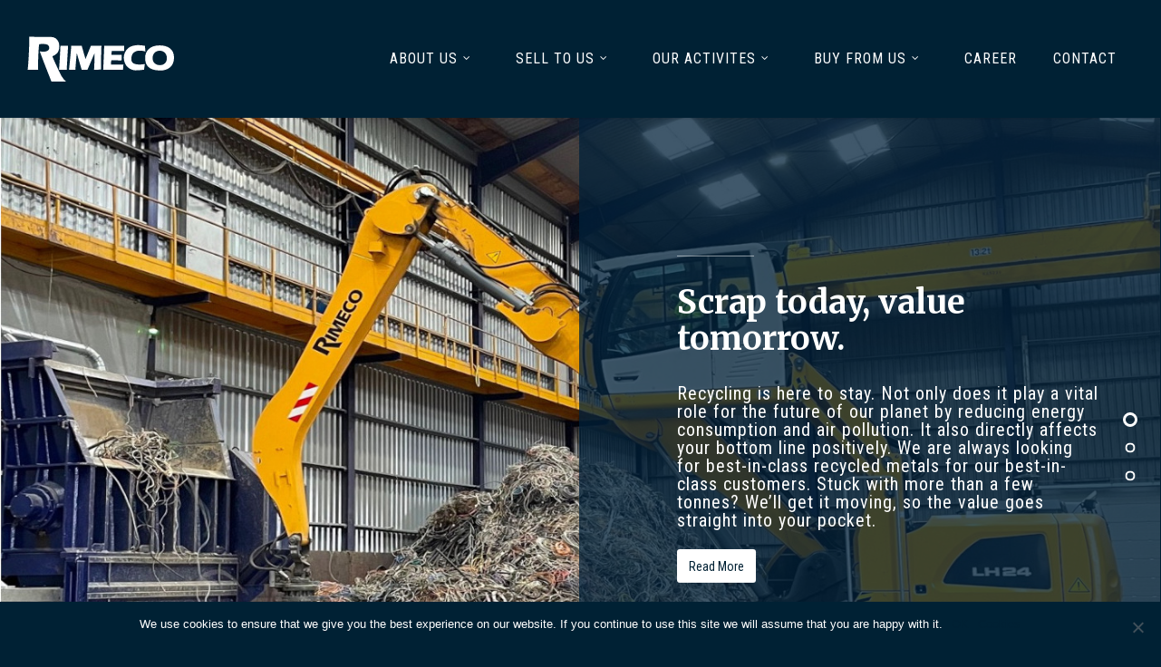

--- FILE ---
content_type: text/css; charset=utf-8
request_url: https://rimeco.com/wp-content/themes/salient-child/style.css?ver=8.5.1
body_size: 4231
content:
/*
Theme Name: Salient Child Theme
Theme URI: https://rimeco.dk
Description: Webstarters
Author: PJ
Author URI: https://webstarters.dk
Template: salient
Version: 0.1
*/

/* Secondary-2 #D2D1CF */
/* Backgrounds: #E9E8E7; */

body .wpb_text_column.wpb_content_element > div > a,
body .wpb_text_column.wpb_content_element > div > p > a {
    text-decoration: underline !important;
}

/*
 * Post
 * ---------------------
 */
.single-post h1 {
    font-size: 31px;
}

.single-post blockquote {
    font-family: inherit;
}


/*
 * Image Border
 * ---------------------
 */
@media only screen and (min-width: 1000px) {
	.rimeco-img-border {
		box-shadow: -20px 20px 0px 0px rgba(255,255,255,1), -20px 20px 0px 5px rgba(210,209,207,1);
	}

	.rimeco-img-border--2 {
		box-shadow: -20px 20px 0px 0px rgba(247,248,242,1), -20px 20px 0px 5px rgba(210,209,207,1);
	}

    .rimeco-img-border--3 {
        box-shadow: -20px 20px 0px 0px rgba(233,232,231,1), -20px 20px 0px 5px rgba(210,209,207,1);
    }
}

/* .rimeco-img-border:after {
	content: '';
	display: block;
	background: blue;
	width: 100%;
	height: 100%;
	position: absolute;
}
 */

/*
 * Helpers
 * ---------------------
 */
.text-white,
.text-white h2 {
	color:  white !important;
}

.text-black, .text-black p, .text-black h2 {
	color:  black !important;
}

.text-center {
	text-align: center !important;
}

.d-block {
    display: block;
}

.h2 h1 {
    font-size: 34px !important;
    line-height: 44px !important;
    margin-bottom: 7px !important;
}


/*
 * Page Specific
 * ---------------------
 */

/* bordered split background */
#rimeco-frontpage-box-border {
	padding-top: 60px !important;
	padding-bottom: 60px !important;
}

#rimeco-frontpage-box-border .span_12 {
    border: 6px solid white;
	/* padding-left: 75px; */
    padding-left: 45px;
    padding-right: 45px;
    padding-top: 50px;
    padding-bottom: 20px;
}

/* dont use split bg */
@media only screen and (max-width: 999px) {
    #rimeco-frontpage-box-border .row-bg.using-image {
        background-image: none !important;
        background-color:  #002134 !important;
    }
}

/*
 * Gallery
 * --------------
 */
.wpb_gallery .swiper-container .slider-prev {
    background: none;
    background-image: url('https://rimeco.com/wp-content/uploads/2018/06/chevron_white-left.png');
    background-size: contain;
    background-repeat: no-repeat;
    background-position: right;
}

.wpb_gallery .swiper-container .slider-next {
    background: none;
    background-image: url('https://rimeco.com/wp-content/uploads/2018/06/chevron_white-right.png');
    background-size: contain;
    background-repeat: no-repeat;
}

.wpb_gallery .swiper-container .slider-prev i,
.wpb_gallery .swiper-container .slider-next i  {
    display: none
}

.wpb_gallery .swiper-container .slider-prev:hover,
.wpb_gallery .swiper-container .slider-next:hover {
    background-color: transparent;
}


/*
 * Frontpage Team Members
 * --------------------------------------------
 */
#rimeco-frontpage-teammembers .team-member h4 {
	display: none;
}

#rimeco-frontpage-teammembers .owl-stage {
	cursor:  default;
}

#rimeco-frontpage-teammembers .owl-carousel:first-child .owl-nav {
    display: inline-block !important;
}

#rimeco-frontpage-teammembers .owl-carousel:first-child .owl-nav .owl-prev {
    left: -20px;
    position: absolute;
    top: calc(50% - 40px);
    background: none;
    background-image: url('https://rimeco.com/wp-content/uploads/2018/06/chevron_black-left.png');
    background-size: contain;
    background-position: right;
    background-repeat: no-repeat;
    font-size: 0;
    padding: 22px;
    margin: 0;
}

#rimeco-frontpage-teammembers .owl-carousel:first-child .owl-nav .owl-next {
    right: -20px;
    position: absolute;
    top: calc(50% - 40px);
    background: none;
    background-image: url('https://rimeco.com/wp-content/uploads/2018/06/chevron_black-right.png');
    background-size: contain;
    background-repeat: no-repeat;
    font-size: 0;
    padding: 22px;
    margin: 0;
}

#rimeco-frontpage-teammembers .owl-carousel.hide-disabled .owl-nav .owl-prev.disabled,
#rimeco-frontpage-teammembers .owl-carousel.hide-disabled .owl-nav .owl-next.disabled {
    display: none !important;
}

#rimeco-frontpage-teammembers .owl-carousel:first-child {
    margin-bottom: 0;
}

#rimeco-frontpage-teammembers .owl-carousel:first-child {
    /* margin-top: 4%; */
}

#rimeco-frontpage-teammembers .owl-carousel:last-child {
    /* margin-bottom: 1%; */
}

#rimeco-frontpage-teammembers .owl-item .wpb_row {
    margin-bottom: 0;
}

#rimeco-frontpage-teammembers .owl-carousel .owl-stage {
    padding: 0;
}

#rimeco-frontpage-teammembers .owl-carousel[data-column-padding="10px"] .carousel-item {
    padding: 0 10px;
}


#rimeco-frontpage-teammembers .team-member {
	position: relative;
}

#rimeco-frontpage-teammembers .team-member a {
    position: relative;
    display: block;
}

#rimeco-frontpage-teammembers .team-member img {
    width: 100%;
    margin-bottom: 0 !important;
    display: block;
    position: relative;
}

#rimeco-frontpage-teammembers .team-member:hover a:after {
	content: '';
	display: block;
	position: absolute;
	top: 0;
	left: 0;
	width: 100%;
	height: 100%;
	background: #D2A00F;
	opacity: 0.5;
}


/* video */
.rimeco-frontpage--video .nectar-video-box {
    min-height: 360px;
}

/* home stuff */
.home .container-wrap {
    padding-top: 0;
    margin-top: 0;
    padding-bottom: 0 !important;
}

/* constrain widths */
.rimeco-constrain-width > .col.span_12.left {
    max-width: 1425px;
    padding: 0 90px;
    margin: 0 auto;
    float: none;
    width: 100%;
}
/*
@media only screen and (max-width: 690px) and (min-width: 480px) {
	.rimeco-constrain-width > .col.span_12.left {
	    max-width: 480px;
	    padding: 0;
	}
}
 */
@media only screen and (max-width: 690px) {
	.rimeco-constrain-width > .col.span_12.left {
	    padding: 0 28px;
	}
}


/* contacts */
.rimeco-employees-row > .col.span_12.left {
    max-width: 1425px;
    padding: 0 90px;
    margin: 0 auto;
    float: none;
    width: 100%;
}

/*
 * Employee
 * --------------------------------------------
 */
@media only screen and (min-width: 1000px) {
	.ws-employee {
		margin-left: 0;
		margin-right: 6%;
        margin-bottom: 0 !important;
	}
}

.ws-employee {
    margin-bottom: 40px !important;
}

.ws-employee__title {
    padding-bottom: 0;
    padding-top: 0;
    font-size: 18px;
}

.ws-employee__name {
    font-size: 20px;
}
.ws-employee__ruler {
    margin: 15px 0;
    width: 33%;
}

.ws-employee__phone, .ws-employee__email {
    padding-bottom: 0;
}

.ws-employee__image {
    width: 100% !important;
    padding-bottom: 20px;
}


/*
 * Card
 * --------------------------------------------
 */
.rimeco-card--frontpage {
	color: black;
	text-align: center;
}

.rimeco-card--frontpage .ws-btn {
    color: black;
    text-align: center;
}

.rimeco-card--frontpage .divider-border {
    background-color: black;
    margin-left: 30%;
    margin-right: 30%;
}

.rimeco-card--frontpage:hover p,
.rimeco-card--frontpage:hover h3,
.rimeco-card--frontpage:hover a {
	color: white;
    transition: none;
}

.rimeco-card--frontpage:hover .divider-border {
    background-color: white;
}


.rimeco-card--active:before {
    background-color: #d2a00f !important;
}

.rimeco-card--active p,
.rimeco-card--active h3,
.rimeco-card--active a {
    color: white;
    transition: none;
}

.rimeco-card--active .ws-btn  {
    color: white;
}

.rimeco-card--active .divider-border {
    background-color: white;
}



/*
 * Headings
 * ---------------------
 */
h1, h2, h3, h4, h5, h6 {
	color: inherit;
    font-weight: normal;
}

h1 strong, h2 strong, h3 strong, h4 strong, h5 strong, h6 strong {
    font-family: Merriweather;
}

/*
 * Portfolio Items / Gallery
 * ---------------------
 */
.portfolio-items .col .work-item {
	max-height: 160px;
	overflow: hidden;
	margin-bottom: 0 !important;
}


/*
 * Buttons
 * ---------------------
 */
.ws-btn {
	text-transform: uppercase;
}

/*
 * Button of type Arrow
 * ---------------------
 */
.ws-btn--arrow {
	background-color: transparent !important;
	border: 0 !important;
}

.ws-btn--arrow span {
	margin-left: -11px !important;
}


.ws-btn--arrow i {
	transition: transform .45s cubic-bezier(0.25,1,0.33,1) !important;
	margin-left: -25px !important;
}

.ws-btn--arrow:hover i {
	transform: translateX(4px) !important;
}

.ws-btn--pl-0 {
	padding-left: 0 !important;
}

/*
 * Slider
 * ---------------------
 */
body .frontpage-slider-content h1,
body .frontpage-slider-content h1 b {
    color: white !important;
    font-family: Merriweather !important;
}

.frontpage-slider-content a {
    color: white !important;
}

.frontpage-slider-content p {
    padding-bottom: 10px !important;
    line-height: 18px !important;
    letter-spacing: 1px !important;
}

.rev_slider a.ws-btn--arrow i {
    margin-left: -15px !important;
}

.rev_slider a.ws-btn--arrow span {
    font-size: 20px !important;
    line-height: 22px !important;
    margin-left: -21px !important;
}



@media only screen and (min-width: 1000px) {
    .frontpage-slider-content h1 {
        margin-bottom: 10px !important;
    }

    .frontpage-slider-content p {
        font-size: 20px !important;
        line-height: 20px !important;
    }

    .rev_slider a.ws-btn--arrow i {
        font-size: 20px !important;
        line-height: 27px !important;
    }
}

@media only screen and (min-width: 1400px) {
    .rev_slider a.ws-btn--arrow i {
        font-size: 20px !important;
        line-height: 30px !important;
    }
}

@media only screen and (min-width: 778px) {
    .rev_slider a.ws-btn--arrow i {
        font-size: 20px !important;
    }
}

@media only screen and (max-width: 778px) {
    .rev_slider a.ws-btn--arrow i {
        line-height: 30px !important;
    }
}

@media only screen and (max-width: 480px) {

    .frontpage-slider-content h1 {
        margin-bottom: 0px !important;
    }

    .frontpage-slider-content p {
        padding-bottom: 10px !important;
        font-size: 14px !important;
        line-height: 14px !important;
    }

    .rev_slider a.ws-btn--arrow span {
        margin-left: -27px !important;
        font-size: 14px !important;
    }

    .rev_slider a.ws-btn--arrow i {
        line-height: 32px !important;
        margin-left: -6px !important;
    }
}



.tp-bullets.hermes .tp-bullet.selected {
    transform: scale(1);
}


.tp-bullets.hermes .tp-bullet.selected:after {
    height: 0 !important;
}

.tp-bullets.hermes .tp-bullet {
    transform: scale(0.7);
    transition: transform 0.45s cubic-bezier(0.25,1,0.33,1);
    transition-delay: 0.5s;
    box-shadow: inset 0 0 0 3px rgb(255, 255, 255);
}


/*
 * Navigation
 * ---------------------
 */

/* dont show socials in main navbar */
#social-in-menu {
    display: none;
}


/* change look of menu items */
.sf-menu li a {
	text-transform: uppercase;
	color: white !important;
	letter-spacing: 1px;
}

header#top nav ul li a {
	font-size: 16px;
}

/* move mobil menu down one tick */
#slide-out-widget-area .menuwrapper .menu {
    padding-top: 27px !important;
}

/* nav titles */
body #slide-out-widget-area .inner .off-canvas-menu-container li a,
body #slide-out-widget-area.fullscreen .inner .off-canvas-menu-container li a,
body #slide-out-widget-area.fullscreen-alt .inner .off-canvas-menu-container li a,
body #slide-out-widget-area.slide-out-from-right-hover .inner .off-canvas-menu-container li a,
body #nectar-ocm-ht-line-check {
	text-transform: uppercase;
}

/*
 * Footer
 * ---------------------
 */
#footer-widgets .widget_media_image {
	display: inline-block !important;
    margin-right: 20px;
}

#footer-widgets .widget_media_image:last-child {
    margin-right: 0;
}

#footer-widgets .widget_media_image img.size-medium {
    width: 50px;
}

#footer-outer .widget h4 {
	text-transform: none !important;
	font-family: Merriweather;
	letter-spacing: 1px;
    margin-bottom: 0;
    font-size: 16px;
    font-weight: 700 !important;
}

#footer-outer .widget p {
	font-size: 16px;
}

#footer-outer .widget.widget_text {
    line-height: 24px;
}

#footer-outer .container {
    max-width: 1425px !important;
}

#footer-outer .row {
    padding-bottom: 0;
}

#footer-outer #footer-widgets .container .col {
    margin-bottom: 10px !important;
}

@media only screen and (min-width: 1000px) {

    #footer-outer .widget h4 {
        margin-top: 32px;
    }

    #footer-outer .container {
        padding: 0 90px !important;
    }
}



/*
 * Custom Elements
 * ---------------------
 * @author PJ
 */

/* nyheder */
.ws-post {
    display: block;
    overflow: hidden;
    max-height: 380px;
}

.ws-post:hover .ws-post__image {
    transform: scale(1.05);
}

.ws-post__overlay {
    position: absolute!important;
    top: auto!important;
	padding: 20px 40px;
    z-index: 101;
    width: 100%;
    bottom: 0;
    left: 0;

    background-color: #002134;
}

.ws-post__image {
	display: block;
    margin-bottom: 80px !important;
    transition: transform 0.45s cubic-bezier(0.25,1,0.33,1);
}

@media only screen and (min-width: 690px) {
    .ws-post__image {
        min-height: 300px;
        min-width: 400px;
    }
}

.ws-post__title {
	color: white;
	font-size: 14px;
    overflow-x: hidden;
    white-space: nowrap;
    text-overflow: ellipsis;
	line-height: 40px !important;
    margin-bottom: 0px !important;
}

/* More News-variant */
.ws-post--morenews .ws-post__overlay {
	padding: 0 !important;
}

.ws-post--morenews .ws-post__image {
    transform: scale(1) !important;
}

.ws-post--morenews .ws-post__overlay {
    position: absolute!important;
    top: auto!important;
    z-index: 101;
    width: 100%;
    height: 100%;
    bottom: 0;
    left: 0;

	text-align: center;
	margin: auto 0;
    background-color: #D2A00F;
}

.ws-post--morenews .ws-post__title {
    color: white;
    position: absolute;
    top: calc(50% - 22px);
	font-size: 22px;
    width: 100%;
    font-family: Roboto Condensed !important;
}

.ws-post--morenews .ws-post__title i {
    transition: transform .45s cubic-bezier(0.25,1,0.33,1);
}

.ws-post--morenews:hover i {
    transform: translateX(6px);
}

/*
 * Tabs
 * ---------------------
 * @author PJ
 */
.wpb_tabs_nav {

}

.wpb_content_element .wpb_wrapper .wpb_tabs_nav {

	padding: 0 90px !important;
	margin: 0 auto !important;

	margin-top: 60px !important;
	padding-bottom: 43px !important;
}

@media only screen and (max-width: 690px) {
    .wpb_content_element .wpb_wrapper .wpb_tabs_nav {
        padding-left: 28px !important;
        padding-right: 28px !important;
        margin-top: 25px !important;
        padding-bottom: 15px !important;
    }
}

.ws-tabs .tabbed ul li a.active-tab {
	background-color: #D2A00F !important;
	border-color: #D2A00F !important;
	color: white !important;
}

.tabbed > ul li a {
	background-color: transparent;
	border: 1px solid grey !important;
	color: black !important;
	text-transform: uppercase;
	letter-spacing: 1px;
    margin-bottom: 8px;
}

.tabbed ul li a.active-tab {
	background-color: #D2A00F !important;
}

.tabbed ul li a:hover {
	background-color: #D2A00F !important;
	border-color: #D2A00F !important;
	color: white !important;
}

.tabbed ul li:last-child a {
	border-color: grey !important;
}

.tabbed ul li:last-child a:hover {
	border-color: #D2A00F !important;
}

.tabbed ul li {
	margin-right: 10px !important;
}

.tabbed ul li:last-child {
	margin-right: 0 !important;
}

/* responsive */
@media only screen and (max-width: 690px) and (min-width: 512px) {
	.tabbed ul li {
		width: 49% !important;
	}

	.tabbed ul li, .tabbed ul li:last-child {
		margin-right: 0 !important;
	}
	.tabbed ul li:nth-child(odd) {
		margin-right: 2% !important;
	}
}

@media only screen and (max-width: 512px) {
	.tabbed ul li {
		width: 100% !important;
	}

	.tabbed ul li, .tabbed ul li:last-child {
		margin-right: 0 !important;
	}
	.tabbed ul li:nth-child(odd) {
		margin-right: 0 !important;
	}
}

/*
 * Hero / Header / Section
 * ---------------------
 */
@media only screen and (min-width: 690px) {
    .ws-hero, .ws-hero .span_12 {
        /* min-height: 720px; */
    }

    .ws-hero > .row-bg-wrap .row-bg {
        background-position: center center !important;
    }
}

.ws-hero > .row-bg-wrap .row-bg {
    background-position: center top !important;
}

.ws-hero .nectar-split-heading {
	padding-left: 90px;
	padding-top: 15% !important;
	padding-bottom: 15% !important;
}

@media only screen and (max-width: 690px) {
    .ws-hero .nectar-split-heading {
        padding: 15% 28px !important;
    }
}

.ws-hero .nectar-split-heading h1 {
	color: white !important;
}

/*
 * Hero / Header / Section
 * ---------------------
 */
.home .nectar_video_lightbox.play_button:before {
    border-color: white !important;
}
.home .nectar_video_lightbox path {
    fill: white !important;
}

/*
 * Newsletter
 * ---------------------
 */
body .gform_wrapper .ws-newsletter-input input {
    background-color: transparent;
    border-width: 2px;
    color: white;
}

body .gform_wrapper .ws-newsletter-input input::placeholder {
    font-style: italic;
    color: rgba(255, 255, 255, 0.5);
}

body .gform_wrapper .ws-newsletter-consent a {
    color: white;
    font-weight: bold;
}

body .gform_wrapper .ws-newsletter-checkbox input[type=checkbox]{
    width: 20px !important;
    height: 20px;
}

body .gform_wrapper .ws-newsletter-checkbox input[type=checkbox] {
    opacity: 0;
    position: absolute;
}
body .gform_wrapper .ws-newsletter-checkbox input[type=checkbox] + label {
    position: relative;
    /*overflow: hidden;*/
    padding-left: 25px;
    cursor: pointer;
    display: inline-block;
    font-size: 1em;
}

body .gform_wrapper .ws-newsletter-checkbox input[type=checkbox]:checked + label {
    font-weight: normal !important;
}

body .gform_wrapper .ws-newsletter-checkbox input[type=checkbox] + label:before,
body .gform_wrapper .ws-newsletter-checkbox input[type=checkbox] + label:after{
    content: '';
    position: absolute;
    left: 0;
    z-index: 1;
    -webkit-transition: .2s;
    transition: .2s;
}
/* after */
body .gform_wrapper .ws-newsletter-checkbox input[type=checkbox]:not(:checked) + label:after{
    width: 20px;
    height: 20px;
    border: 2px solid white;
    top: 0px;
    border-radius: 100%;
}
body .gform_wrapper .ws-newsletter-checkbox input[type=checkbox]:checked + label:after{
    top: 0;
    width: 20px;
    height: 20px;
    border: 2px solid white;
    z-index: 0;
    border-radius: 100%;
}
/* before */
body .gform_wrapper .ws-newsletter-checkbox input[type=checkbox]:not(:checked) + label:before{
        width: 0;
    height: 0;
    border: 3px solid transparent;
    left: 6px;
    top: 10px;
    -webkit-transform: rotateZ(37deg);
    transform: rotateZ(37deg);
    -webkit-transform-origin: 100% 100%;
    transform-origin: 100% 100%;
}
body .gform_wrapper .ws-newsletter-checkbox input[type=checkbox]:checked + label:before{
        top: 0;
    left: 1px;
    width: 8px;
    height: 13px;
    margin-top:3px;
    border-top: 2px solid transparent;
    border-left: 2px solid transparent;
    border-right: 2px solid #fff;
    border-bottom: 2px solid #fff;
    -webkit-transform: rotateZ(37deg);
    transform: rotateZ(37deg);
    -webkit-transform-origin: 100% 100%;
    transform-origin: 100% 100%;
}

body .gform_wrapper .gfield.ws-newsletter-consent {
    margin-top: 30px !important;
}

body .gform_wrapper .gfield.ws-newsletter-consent .ginput_container span:not(.ginput_price) {
    display: inline-block;
}

body[data-form-submit="regular"] .container-wrap #gform_2 input[type=submit] {
    border: 2px solid white;
    background-color: transparent !important;
    font-family: Roboto Condensed;
    text-transform: uppercase;
    letter-spacing: 1px;
    font-weight: bold;
    font-size: 16px;
    background-image: url(https://rimeco.com/wp-content/uploads/button-arrow-right.png);
    background-size: 25px;
    background-repeat: no-repeat;
    background-position: 15% 50%;
    padding-left: 50px !important;
    line-height: 16px;
}

body[data-form-submit="regular"] .container-wrap #gform_2 input[type=submit]:hover {
    background-position: 20% 50%;
    transition: background-position .45s cubic-bezier(0.25,1,0.33,1) !important;
}


.gform_wrapper div.validation_error {
    color: white !important;
    background-color: #790000;
}

.gform_wrapper li.gfield.gfield_error, .gform_wrapper li.gfield.gfield_error.gfield_contains_required.gfield_creditcard_warning {
    background-color: transparent !important;
    border-top: 0 !important;
    border-bottom: 0 !important;
}

@media only screen and (min-width: 641px) {
    .gform_wrapper li.gfield.gf_list_2col ul.gfield_checkbox li label, .gform_wrapper li.gfield.gf_list_2col ul.gfield_radio li label, .gform_wrapper li.gfield.gf_list_3col ul.gfield_checkbox li label, .gform_wrapper li.gfield.gf_list_3col ul.gfield_radio li label, .gform_wrapper li.gfield.gf_list_4col ul.gfield_checkbox li label, .gform_wrapper li.gfield.gf_list_4col ul.gfield_radio li label {
        max-width: 95% !important;
    }

}

#frontpage-newsletter {
    margin-bottom: 0 !important;
}

/* Newsletter Popup */
#gform_1 input[type=submit]#gform_submit_button_1 {
    border: 2px solid #000000;
    color: #000000;
    background-color: transparent !important;
    font-family: Roboto Condensed;
    text-transform: uppercase;
    letter-spacing: 1px;
    font-weight: bold;
    font-size: 16px;
    background-image: url(https://rimeco.com/wp-content/uploads/button-arrow-right_black.png);
    background-size: 25px;
    background-repeat: no-repeat;
    background-position: 5% 50%;
    padding-left: 50px !important;
    line-height: 16px;
    padding-top: 10px;
    padding-bottom: 10px;
}

#gform_1 input[type=submit]#gform_submit_button_1:hover {
    opacity: 0.7;
    background-position: 8% 50%;
    transition: background-position .25s cubic-bezier(0.25, 1, 0.33, 1) !important;
}

.rimeco-newsletter-popup-input input {
    border: 0;
    box-shadow: none;
    background: #F9F9F9;
    background-color: #F9F9F9;
}

.rimeco-newsletter-popup-checkboxes .gfield_required {
    display: none;
}

.pum-theme-1226 .pum-content + .pum-close, .pum-theme-lightbox .pum-content + .pum-close {
    top: 20px !important;
    border: 0 !important;
    right: 20px !important;
    font-size: 40px !important;
    box-shadow: none !important;
    background: transparent !important;
}

@media only screen and (max-width: 1000px) and (min-width: 1px) {
    .pum-theme-1226 .pum-content + .pum-close, .pum-theme-lightbox .pum-content + .pum-close {
        color: black !important;
    }
}

@media only screen and (max-width: 640px) and (min-width: 480px) {
    #gform_1 input[type=submit]#gform_submit_button_1 {
        padding-left: 20px !important;
    }
}

@media only screen and (max-width: 480px) and (min-width: 1px) {
    #gform_1 input[type=submit]#gform_submit_button_1 {
        padding-left: 11px !important;
        background-image: none;
    }
}


--- FILE ---
content_type: text/plain
request_url: https://www.google-analytics.com/j/collect?v=1&_v=j102&a=497669454&t=pageview&_s=1&dl=https%3A%2F%2Frimeco.com%2F&ul=en-us%40posix&dt=We%20get%20scrap%20and%20raw%20materials%20moving%20again%20-%20Rimeco.com&sr=1280x720&vp=1280x720&_u=YEBAAEABAAAAACAAI~&jid=476864606&gjid=669092428&cid=476584127.1767262683&tid=UA-139555957-1&_gid=653683234.1767262683&_r=1&_slc=1&gtm=45He5ca1n81TRQ6DQLza200&gcd=13l3l3l3l1l1&dma=0&tag_exp=103116026~103200004~104527907~104528501~104684208~104684211~105391252~115583767~115616986~115938466~115938469~116184927~116184929~116251938~116251940&z=1676249219
body_size: -449
content:
2,cG-DVZNN0H5J3

--- FILE ---
content_type: image/svg+xml
request_url: https://rimeco.com/wp-content/uploads/2018/10/rimeco_logo.svg
body_size: 2307
content:
<svg xmlns="http://www.w3.org/2000/svg" xmlns:xlink="http://www.w3.org/1999/xlink" viewBox="0 0 190.278 86.151"><defs><style>.a{fill:none;}.b{clip-path:url(#a);}.c{fill:#fff;}</style><clipPath id="a"><path class="a" d="M26-10.4H216.278V-96.546H26Z" transform="translate(0 106)"/></clipPath></defs><g class="b" transform="translate(-26 -9.454)"><path class="c" d="M0,0C-1.468-2.313-11.823-24.428-11.632-25.266a19.47,19.47,0,0,0,5.8-3.787c3.377-3.384,3.306-10.886,1.991-14.054a10.385,10.385,0,0,0-9.4-6.715c-1.252-.035-19.878-.052-27.737-.293l-.046.293c.541,8.816-1.052,36-1.863,41.729h13.331c-.713-2.424.43-31.427,1.284-32.415.4-.384,7.976-.909,10.689.645,1.8,1.029,2.368,4,1.568,5.564-.543,1.061-2.516,4.231-11.195,2.8-.221-.036-.435.048-.247.494,1.319,3.136,2.321,6.468,3.629,9.628.321,1.062,10.9,28.021,10.9,28.021L5.5,6.67A25.408,25.408,0,0,1,0,0" transform="translate(71.784 73.949)"/><path class="c" d="M0,0C-1.506.3-13.448,2.3-16.27-2.814c-1.492-2.706-.554-7.275.3-8.962.674-1.336,3.75-7.588,16.689-4.122l-.641-7.11C-13.6-25.894-19.644-21.294-21.109-20a16.7,16.7,0,0,0-5.53,11.875C-26.269,4-17.158,7.905-11.826,8.073A94.636,94.636,0,0,0-1.037,7.235S.023.187,0,0" transform="translate(176.763 58.431)"/><path class="c" d="M0,0C-.543.963-6.913,16.887-6.913,16.887-7.258,16.146-11.467.96-11.752,0H-24.911c-.119,4.187-2.6,27.657-2.79,30.415h8.024c-.018-2.684,1.531-19.7,1.753-20.935,0-.074,5.911,20.27,6.172,20.911l7.333.024L4.493,9.332c.19,2.459-.344,17.965-.642,21.059l8.691-.025c.024-2.236.311-26.779.691-30.366H0" transform="translate(108.82 35.225)"/><path class="c" d="M0,0C-.339-.012-.278-.169-.279-.363l.223-4.608c.02-.231.2-.271.371-.271l12.316.015c.254-.012.4-.121.411-.437l.233-6.29c-.027-.278-.345-.3-.518-.275L.581-12.2c-.23.022-.22-.194-.242-.317-.01-.059.187-4.273.181-4.4-.012-.254.17-.266.315-.266l15.453-.049v-6.592H-8.845c-.025.84-.815,21.183-1.308,30.268a.288.288,0,0,0,.271.222l24.776.01L15.4-.058Z" transform="translate(134.354 59.057)"/><path class="c" d="M0,0C-.158,6.34-1.555,29.033-1.8,30.416H8.024C7.963,28.552,9.556,2.44,9.678,0Z" transform="translate(70.231 35.25)"/><path class="c" d="M0,0C-4.981,0-9.181-3.449-9.019-9.131c.144-5.041,3.24-9.131,9.019-9.131,4.981,0,8.836,3.41,9.019,9.131C9.214-3,4.981,0,0,0M-.2-25.066c-12.35,0-18.243,7.148-18.243,15.935S-14.528,6.347-.2,6.8C9.858,7.125,17.842,1.873,18.046-9.131,18.261-20.685,9.863-25.066-.2-25.066" transform="translate(195.564 59.88)"/></g></svg>